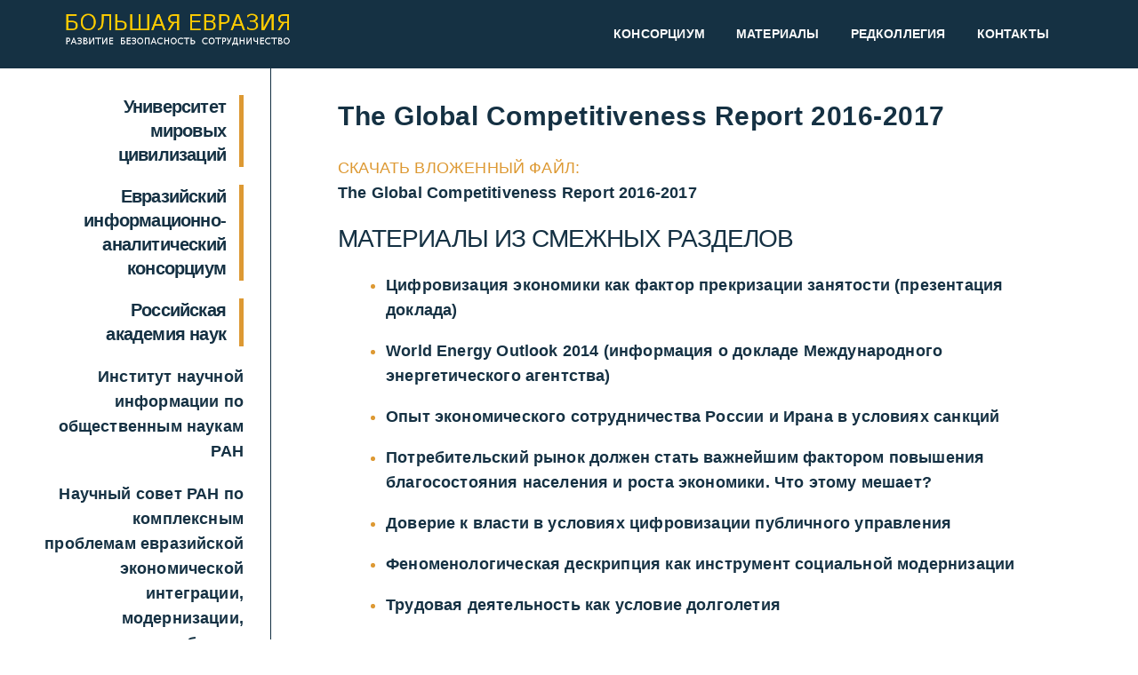

--- FILE ---
content_type: text/html; charset=UTF-8
request_url: http://ukros.ru/archives/11648
body_size: 9201
content:
 <!DOCTYPE html>
<html lang="ru-RU">
<head>
<meta charset="UTF-8">
<meta name="viewport" content="width=device-width, initial-scale=1">
<link rel="profile" href="http://gmpg.org/xfn/11">
<title>The Global Competitiveness Report 2016-2017 &#8211; БОЛЬШАЯ ЕВРАЗИЯ</title>
<meta name='robots' content='max-image-preview:large' />
	<style>img:is([sizes="auto" i], [sizes^="auto," i]) { contain-intrinsic-size: 3000px 1500px }</style>
	<link rel='dns-prefetch' href='//fonts.googleapis.com' />
<link rel="alternate" type="application/rss+xml" title="БОЛЬШАЯ ЕВРАЗИЯ &raquo; Лента" href="http://ukros.ru/feed" />
<link rel="alternate" type="application/rss+xml" title="БОЛЬШАЯ ЕВРАЗИЯ &raquo; Лента комментариев" href="http://ukros.ru/comments/feed" />
<script type="text/javascript">
/* <![CDATA[ */
window._wpemojiSettings = {"baseUrl":"https:\/\/s.w.org\/images\/core\/emoji\/15.0.3\/72x72\/","ext":".png","svgUrl":"https:\/\/s.w.org\/images\/core\/emoji\/15.0.3\/svg\/","svgExt":".svg","source":{"concatemoji":"http:\/\/ukros.ru\/wp-includes\/js\/wp-emoji-release.min.js?ver=6.7.4"}};
/*! This file is auto-generated */
!function(i,n){var o,s,e;function c(e){try{var t={supportTests:e,timestamp:(new Date).valueOf()};sessionStorage.setItem(o,JSON.stringify(t))}catch(e){}}function p(e,t,n){e.clearRect(0,0,e.canvas.width,e.canvas.height),e.fillText(t,0,0);var t=new Uint32Array(e.getImageData(0,0,e.canvas.width,e.canvas.height).data),r=(e.clearRect(0,0,e.canvas.width,e.canvas.height),e.fillText(n,0,0),new Uint32Array(e.getImageData(0,0,e.canvas.width,e.canvas.height).data));return t.every(function(e,t){return e===r[t]})}function u(e,t,n){switch(t){case"flag":return n(e,"\ud83c\udff3\ufe0f\u200d\u26a7\ufe0f","\ud83c\udff3\ufe0f\u200b\u26a7\ufe0f")?!1:!n(e,"\ud83c\uddfa\ud83c\uddf3","\ud83c\uddfa\u200b\ud83c\uddf3")&&!n(e,"\ud83c\udff4\udb40\udc67\udb40\udc62\udb40\udc65\udb40\udc6e\udb40\udc67\udb40\udc7f","\ud83c\udff4\u200b\udb40\udc67\u200b\udb40\udc62\u200b\udb40\udc65\u200b\udb40\udc6e\u200b\udb40\udc67\u200b\udb40\udc7f");case"emoji":return!n(e,"\ud83d\udc26\u200d\u2b1b","\ud83d\udc26\u200b\u2b1b")}return!1}function f(e,t,n){var r="undefined"!=typeof WorkerGlobalScope&&self instanceof WorkerGlobalScope?new OffscreenCanvas(300,150):i.createElement("canvas"),a=r.getContext("2d",{willReadFrequently:!0}),o=(a.textBaseline="top",a.font="600 32px Arial",{});return e.forEach(function(e){o[e]=t(a,e,n)}),o}function t(e){var t=i.createElement("script");t.src=e,t.defer=!0,i.head.appendChild(t)}"undefined"!=typeof Promise&&(o="wpEmojiSettingsSupports",s=["flag","emoji"],n.supports={everything:!0,everythingExceptFlag:!0},e=new Promise(function(e){i.addEventListener("DOMContentLoaded",e,{once:!0})}),new Promise(function(t){var n=function(){try{var e=JSON.parse(sessionStorage.getItem(o));if("object"==typeof e&&"number"==typeof e.timestamp&&(new Date).valueOf()<e.timestamp+604800&&"object"==typeof e.supportTests)return e.supportTests}catch(e){}return null}();if(!n){if("undefined"!=typeof Worker&&"undefined"!=typeof OffscreenCanvas&&"undefined"!=typeof URL&&URL.createObjectURL&&"undefined"!=typeof Blob)try{var e="postMessage("+f.toString()+"("+[JSON.stringify(s),u.toString(),p.toString()].join(",")+"));",r=new Blob([e],{type:"text/javascript"}),a=new Worker(URL.createObjectURL(r),{name:"wpTestEmojiSupports"});return void(a.onmessage=function(e){c(n=e.data),a.terminate(),t(n)})}catch(e){}c(n=f(s,u,p))}t(n)}).then(function(e){for(var t in e)n.supports[t]=e[t],n.supports.everything=n.supports.everything&&n.supports[t],"flag"!==t&&(n.supports.everythingExceptFlag=n.supports.everythingExceptFlag&&n.supports[t]);n.supports.everythingExceptFlag=n.supports.everythingExceptFlag&&!n.supports.flag,n.DOMReady=!1,n.readyCallback=function(){n.DOMReady=!0}}).then(function(){return e}).then(function(){var e;n.supports.everything||(n.readyCallback(),(e=n.source||{}).concatemoji?t(e.concatemoji):e.wpemoji&&e.twemoji&&(t(e.twemoji),t(e.wpemoji)))}))}((window,document),window._wpemojiSettings);
/* ]]> */
</script>
<style id='wp-emoji-styles-inline-css' type='text/css'>

	img.wp-smiley, img.emoji {
		display: inline !important;
		border: none !important;
		box-shadow: none !important;
		height: 1em !important;
		width: 1em !important;
		margin: 0 0.07em !important;
		vertical-align: -0.1em !important;
		background: none !important;
		padding: 0 !important;
	}
</style>
<link rel='stylesheet' id='wp-block-library-css' href='http://ukros.ru/wp-includes/css/dist/block-library/style.min.css?ver=6.7.4' type='text/css' media='all' />
<style id='classic-theme-styles-inline-css' type='text/css'>
/*! This file is auto-generated */
.wp-block-button__link{color:#fff;background-color:#32373c;border-radius:9999px;box-shadow:none;text-decoration:none;padding:calc(.667em + 2px) calc(1.333em + 2px);font-size:1.125em}.wp-block-file__button{background:#32373c;color:#fff;text-decoration:none}
</style>
<style id='global-styles-inline-css' type='text/css'>
:root{--wp--preset--aspect-ratio--square: 1;--wp--preset--aspect-ratio--4-3: 4/3;--wp--preset--aspect-ratio--3-4: 3/4;--wp--preset--aspect-ratio--3-2: 3/2;--wp--preset--aspect-ratio--2-3: 2/3;--wp--preset--aspect-ratio--16-9: 16/9;--wp--preset--aspect-ratio--9-16: 9/16;--wp--preset--color--black: #000000;--wp--preset--color--cyan-bluish-gray: #abb8c3;--wp--preset--color--white: #ffffff;--wp--preset--color--pale-pink: #f78da7;--wp--preset--color--vivid-red: #cf2e2e;--wp--preset--color--luminous-vivid-orange: #ff6900;--wp--preset--color--luminous-vivid-amber: #fcb900;--wp--preset--color--light-green-cyan: #7bdcb5;--wp--preset--color--vivid-green-cyan: #00d084;--wp--preset--color--pale-cyan-blue: #8ed1fc;--wp--preset--color--vivid-cyan-blue: #0693e3;--wp--preset--color--vivid-purple: #9b51e0;--wp--preset--gradient--vivid-cyan-blue-to-vivid-purple: linear-gradient(135deg,rgba(6,147,227,1) 0%,rgb(155,81,224) 100%);--wp--preset--gradient--light-green-cyan-to-vivid-green-cyan: linear-gradient(135deg,rgb(122,220,180) 0%,rgb(0,208,130) 100%);--wp--preset--gradient--luminous-vivid-amber-to-luminous-vivid-orange: linear-gradient(135deg,rgba(252,185,0,1) 0%,rgba(255,105,0,1) 100%);--wp--preset--gradient--luminous-vivid-orange-to-vivid-red: linear-gradient(135deg,rgba(255,105,0,1) 0%,rgb(207,46,46) 100%);--wp--preset--gradient--very-light-gray-to-cyan-bluish-gray: linear-gradient(135deg,rgb(238,238,238) 0%,rgb(169,184,195) 100%);--wp--preset--gradient--cool-to-warm-spectrum: linear-gradient(135deg,rgb(74,234,220) 0%,rgb(151,120,209) 20%,rgb(207,42,186) 40%,rgb(238,44,130) 60%,rgb(251,105,98) 80%,rgb(254,248,76) 100%);--wp--preset--gradient--blush-light-purple: linear-gradient(135deg,rgb(255,206,236) 0%,rgb(152,150,240) 100%);--wp--preset--gradient--blush-bordeaux: linear-gradient(135deg,rgb(254,205,165) 0%,rgb(254,45,45) 50%,rgb(107,0,62) 100%);--wp--preset--gradient--luminous-dusk: linear-gradient(135deg,rgb(255,203,112) 0%,rgb(199,81,192) 50%,rgb(65,88,208) 100%);--wp--preset--gradient--pale-ocean: linear-gradient(135deg,rgb(255,245,203) 0%,rgb(182,227,212) 50%,rgb(51,167,181) 100%);--wp--preset--gradient--electric-grass: linear-gradient(135deg,rgb(202,248,128) 0%,rgb(113,206,126) 100%);--wp--preset--gradient--midnight: linear-gradient(135deg,rgb(2,3,129) 0%,rgb(40,116,252) 100%);--wp--preset--font-size--small: 13px;--wp--preset--font-size--medium: 20px;--wp--preset--font-size--large: 36px;--wp--preset--font-size--x-large: 42px;--wp--preset--spacing--20: 0.44rem;--wp--preset--spacing--30: 0.67rem;--wp--preset--spacing--40: 1rem;--wp--preset--spacing--50: 1.5rem;--wp--preset--spacing--60: 2.25rem;--wp--preset--spacing--70: 3.38rem;--wp--preset--spacing--80: 5.06rem;--wp--preset--shadow--natural: 6px 6px 9px rgba(0, 0, 0, 0.2);--wp--preset--shadow--deep: 12px 12px 50px rgba(0, 0, 0, 0.4);--wp--preset--shadow--sharp: 6px 6px 0px rgba(0, 0, 0, 0.2);--wp--preset--shadow--outlined: 6px 6px 0px -3px rgba(255, 255, 255, 1), 6px 6px rgba(0, 0, 0, 1);--wp--preset--shadow--crisp: 6px 6px 0px rgba(0, 0, 0, 1);}:where(.is-layout-flex){gap: 0.5em;}:where(.is-layout-grid){gap: 0.5em;}body .is-layout-flex{display: flex;}.is-layout-flex{flex-wrap: wrap;align-items: center;}.is-layout-flex > :is(*, div){margin: 0;}body .is-layout-grid{display: grid;}.is-layout-grid > :is(*, div){margin: 0;}:where(.wp-block-columns.is-layout-flex){gap: 2em;}:where(.wp-block-columns.is-layout-grid){gap: 2em;}:where(.wp-block-post-template.is-layout-flex){gap: 1.25em;}:where(.wp-block-post-template.is-layout-grid){gap: 1.25em;}.has-black-color{color: var(--wp--preset--color--black) !important;}.has-cyan-bluish-gray-color{color: var(--wp--preset--color--cyan-bluish-gray) !important;}.has-white-color{color: var(--wp--preset--color--white) !important;}.has-pale-pink-color{color: var(--wp--preset--color--pale-pink) !important;}.has-vivid-red-color{color: var(--wp--preset--color--vivid-red) !important;}.has-luminous-vivid-orange-color{color: var(--wp--preset--color--luminous-vivid-orange) !important;}.has-luminous-vivid-amber-color{color: var(--wp--preset--color--luminous-vivid-amber) !important;}.has-light-green-cyan-color{color: var(--wp--preset--color--light-green-cyan) !important;}.has-vivid-green-cyan-color{color: var(--wp--preset--color--vivid-green-cyan) !important;}.has-pale-cyan-blue-color{color: var(--wp--preset--color--pale-cyan-blue) !important;}.has-vivid-cyan-blue-color{color: var(--wp--preset--color--vivid-cyan-blue) !important;}.has-vivid-purple-color{color: var(--wp--preset--color--vivid-purple) !important;}.has-black-background-color{background-color: var(--wp--preset--color--black) !important;}.has-cyan-bluish-gray-background-color{background-color: var(--wp--preset--color--cyan-bluish-gray) !important;}.has-white-background-color{background-color: var(--wp--preset--color--white) !important;}.has-pale-pink-background-color{background-color: var(--wp--preset--color--pale-pink) !important;}.has-vivid-red-background-color{background-color: var(--wp--preset--color--vivid-red) !important;}.has-luminous-vivid-orange-background-color{background-color: var(--wp--preset--color--luminous-vivid-orange) !important;}.has-luminous-vivid-amber-background-color{background-color: var(--wp--preset--color--luminous-vivid-amber) !important;}.has-light-green-cyan-background-color{background-color: var(--wp--preset--color--light-green-cyan) !important;}.has-vivid-green-cyan-background-color{background-color: var(--wp--preset--color--vivid-green-cyan) !important;}.has-pale-cyan-blue-background-color{background-color: var(--wp--preset--color--pale-cyan-blue) !important;}.has-vivid-cyan-blue-background-color{background-color: var(--wp--preset--color--vivid-cyan-blue) !important;}.has-vivid-purple-background-color{background-color: var(--wp--preset--color--vivid-purple) !important;}.has-black-border-color{border-color: var(--wp--preset--color--black) !important;}.has-cyan-bluish-gray-border-color{border-color: var(--wp--preset--color--cyan-bluish-gray) !important;}.has-white-border-color{border-color: var(--wp--preset--color--white) !important;}.has-pale-pink-border-color{border-color: var(--wp--preset--color--pale-pink) !important;}.has-vivid-red-border-color{border-color: var(--wp--preset--color--vivid-red) !important;}.has-luminous-vivid-orange-border-color{border-color: var(--wp--preset--color--luminous-vivid-orange) !important;}.has-luminous-vivid-amber-border-color{border-color: var(--wp--preset--color--luminous-vivid-amber) !important;}.has-light-green-cyan-border-color{border-color: var(--wp--preset--color--light-green-cyan) !important;}.has-vivid-green-cyan-border-color{border-color: var(--wp--preset--color--vivid-green-cyan) !important;}.has-pale-cyan-blue-border-color{border-color: var(--wp--preset--color--pale-cyan-blue) !important;}.has-vivid-cyan-blue-border-color{border-color: var(--wp--preset--color--vivid-cyan-blue) !important;}.has-vivid-purple-border-color{border-color: var(--wp--preset--color--vivid-purple) !important;}.has-vivid-cyan-blue-to-vivid-purple-gradient-background{background: var(--wp--preset--gradient--vivid-cyan-blue-to-vivid-purple) !important;}.has-light-green-cyan-to-vivid-green-cyan-gradient-background{background: var(--wp--preset--gradient--light-green-cyan-to-vivid-green-cyan) !important;}.has-luminous-vivid-amber-to-luminous-vivid-orange-gradient-background{background: var(--wp--preset--gradient--luminous-vivid-amber-to-luminous-vivid-orange) !important;}.has-luminous-vivid-orange-to-vivid-red-gradient-background{background: var(--wp--preset--gradient--luminous-vivid-orange-to-vivid-red) !important;}.has-very-light-gray-to-cyan-bluish-gray-gradient-background{background: var(--wp--preset--gradient--very-light-gray-to-cyan-bluish-gray) !important;}.has-cool-to-warm-spectrum-gradient-background{background: var(--wp--preset--gradient--cool-to-warm-spectrum) !important;}.has-blush-light-purple-gradient-background{background: var(--wp--preset--gradient--blush-light-purple) !important;}.has-blush-bordeaux-gradient-background{background: var(--wp--preset--gradient--blush-bordeaux) !important;}.has-luminous-dusk-gradient-background{background: var(--wp--preset--gradient--luminous-dusk) !important;}.has-pale-ocean-gradient-background{background: var(--wp--preset--gradient--pale-ocean) !important;}.has-electric-grass-gradient-background{background: var(--wp--preset--gradient--electric-grass) !important;}.has-midnight-gradient-background{background: var(--wp--preset--gradient--midnight) !important;}.has-small-font-size{font-size: var(--wp--preset--font-size--small) !important;}.has-medium-font-size{font-size: var(--wp--preset--font-size--medium) !important;}.has-large-font-size{font-size: var(--wp--preset--font-size--large) !important;}.has-x-large-font-size{font-size: var(--wp--preset--font-size--x-large) !important;}
:where(.wp-block-post-template.is-layout-flex){gap: 1.25em;}:where(.wp-block-post-template.is-layout-grid){gap: 1.25em;}
:where(.wp-block-columns.is-layout-flex){gap: 2em;}:where(.wp-block-columns.is-layout-grid){gap: 2em;}
:root :where(.wp-block-pullquote){font-size: 1.5em;line-height: 1.6;}
</style>
<link rel='stylesheet' id='cptch_stylesheet-css' href='http://ukros.ru/wp-content/plugins/captcha/css/front_end_style.css?ver=4.4.5' type='text/css' media='all' />
<link rel='stylesheet' id='dashicons-css' href='http://ukros.ru/wp-includes/css/dashicons.min.css?ver=6.7.4' type='text/css' media='all' />
<link rel='stylesheet' id='cptch_desktop_style-css' href='http://ukros.ru/wp-content/plugins/captcha/css/desktop_style.css?ver=4.4.5' type='text/css' media='all' />
<link rel='stylesheet' id='copywriter-google-fonts-dosis-css' href='//fonts.googleapis.com/css?family=Dosis%3A200%2C300%2C400%2C500%2C600%2C700%2C800&#038;ver=1.0.0' type='text/css' media='all' />
<link rel='stylesheet' id='font-awesome-css' href='http://ukros.ru/wp-content/themes/greater-eurasia/css/font-awesome.css?ver=4.7.0' type='text/css' media='all' />
<link rel='stylesheet' id='bootstrap-css' href='http://ukros.ru/wp-content/themes/greater-eurasia/css/bootstrap.css?ver=3.3.7' type='text/css' media='all' />
<link rel='stylesheet' id='copywriter-custom-style-css' href='http://ukros.ru/wp-content/themes/greater-eurasia/css/default.css?ver=6.7.4' type='text/css' media='all' />
<link rel='stylesheet' id='copywriter-style-css' href='http://ukros.ru/wp-content/themes/greater-eurasia/style.css?ver=6.7.4' type='text/css' media='all' />
<style id='copywriter-style-inline-css' type='text/css'>
body,.post .post-preview p, .single-blog-sidebar ul li a:hover, .meta a:hover,.read-more a:hover,.comment-form .logged-in-as a:hover, .comment-metadata a:hover, .comment-area .reply a:hover{ color: #dd9933; }
    h1, h2, h3, h4, h5, h6,.post .post-preview h2 a, .single-blog-sidebar aside h4,.single-blog-sidebar .icon-bar{ color: #153143; }
    .button, button, input[type='button'], input[type='reset'], input[type='submit'],.main .page-numbers.current, .main a.page-numbers:hover,.tagcloud a, .scroll-header{ background-color: #153143;border: 1px solid #153143; }
    .button:focus, .button:hover, button:focus, button:hover, input[type='button']:focus, input[type='button']:hover, input[type='reset']:focus, input[type='reset']:hover, input[type='submit']:focus, input[type='submit']:hover,.main .page-numbers,.main a.page-numbers,.tagcloud a:hover,.single-blog-sidebar{ border-color: #153143; color: #153143; }
    .footer-area, .cwmenu-list li a:before{ background-color: #dd9933; }
    .single-blog-sidebar  ul li a, .read-more a, .meta a,.comment-form .logged-in-as a,.link-spacer:before, .comment-metadata a, .comment-area .reply a,.comment-author b{ color: #153143;}
    .nav>li>a:focus, .nav>li>a:hover, .hvr-underline-from-left:before,.cwmenu-list ul li a:link{background-color: #153143;}
    .sub-nav, .sub-nav a.active, .comment-area .reply a{color: #153143; border-color: #153143;}
    .single-blog-sidebar aside h4{ border-color: #dd9933;}
    .cwmenu-list ul.sub-menu li a:link{background-color: #153143;border-color: #153143;}
</style>
<script type="text/javascript" src="http://ukros.ru/wp-includes/js/jquery/jquery.min.js?ver=3.7.1" id="jquery-core-js"></script>
<script type="text/javascript" src="http://ukros.ru/wp-includes/js/jquery/jquery-migrate.min.js?ver=3.4.1" id="jquery-migrate-js"></script>
<link rel="https://api.w.org/" href="http://ukros.ru/wp-json/" /><link rel="alternate" title="JSON" type="application/json" href="http://ukros.ru/wp-json/wp/v2/posts/11648" /><link rel="EditURI" type="application/rsd+xml" title="RSD" href="http://ukros.ru/xmlrpc.php?rsd" />
<meta name="generator" content="WordPress 6.7.4" />
<link rel="canonical" href="http://ukros.ru/archives/11648" />
<link rel='shortlink' href='http://ukros.ru/?p=11648' />
<link rel="alternate" title="oEmbed (JSON)" type="application/json+oembed" href="http://ukros.ru/wp-json/oembed/1.0/embed?url=http%3A%2F%2Fukros.ru%2Farchives%2F11648" />
<link rel="alternate" title="oEmbed (XML)" type="text/xml+oembed" href="http://ukros.ru/wp-json/oembed/1.0/embed?url=http%3A%2F%2Fukros.ru%2Farchives%2F11648&#038;format=xml" />
<script type="text/javascript">
	window._wp_rp_static_base_url = 'https://wprp.zemanta.com/static/';
	window._wp_rp_wp_ajax_url = "http://ukros.ru/wp-admin/admin-ajax.php";
	window._wp_rp_plugin_version = '3.6.4';
	window._wp_rp_post_id = '11648';
	window._wp_rp_num_rel_posts = '12';
	window._wp_rp_thumbnails = false;
	window._wp_rp_post_title = 'The+Global+Competitiveness+Report+2016-2017';
	window._wp_rp_post_tags = [];
	window._wp_rp_promoted_content = false;
</script>
<!-- Analytics by WP-Statistics v13.1.7 - https://wp-statistics.com/ -->
<script>var WP_Statistics_http = new XMLHttpRequest();WP_Statistics_http.open('GET', 'http://ukros.ru/wp-json/wp-statistics/v2/hit?_=1768855070&_wpnonce=2e8a947e68&wp_statistics_hit_rest=yes&browser=Неизвестно&platform=Неизвестно&version=Неизвестно&referred=http%3A%2F%2Fukros.ru&ip=3.138.246.37&exclusion_match=yes&exclusion_reason=CrawlerDetect&ua=Mozilla%2F5.0+%28Macintosh%3B+Intel+Mac+OS+X+10_15_7%29+AppleWebKit%2F537.36+%28KHTML%2C+like+Gecko%29+Chrome%2F131.0.0.0+Safari%2F537.36%3B+ClaudeBot%2F1.0%3B+%2Bclaudebot%40anthropic.com%29&track_all=1&timestamp=1768855070&current_page_type=post&current_page_id=11648&search_query&page_uri=/archives/11648&user_id=0', true);WP_Statistics_http.setRequestHeader("Content-Type", "application/json;charset=UTF-8");WP_Statistics_http.send(null);</script>
</head>
<body class="post-template-default single single-post postid-11648 single-format-standard wp-custom-logo">
    
<header>
    <div class="scroll-header">  
        <div class="copywriter-container container"> 
            <div class="col-md-3 logo col-sm-12">
                <a href="http://ukros.ru/" class="custom-logo-link" rel="home"><img width="468" height="98" src="http://ukros.ru/wp-content/uploads/2018/01/cropped-Без-имени-1.png" class="custom-logo" alt="БОЛЬШАЯ ЕВРАЗИЯ" decoding="async" srcset="http://ukros.ru/wp-content/uploads/2018/01/cropped-Без-имени-1.png 468w, http://ukros.ru/wp-content/uploads/2018/01/cropped-Без-имени-1-300x63.png 300w" sizes="(max-width: 468px) 100vw, 468px" /></a>            </div>
            <div class="col-md-9 center-content  ">
                <div class="menu-bar"> 
                    <div class="navbar-header res-nav-header toggle-respon">
                        <button type="button" class="navbar-toggle menu_toggle" data-toggle="collapse" data-target="#example-navbar-collapse">
                            <span class="sr-only"></span>
                            <span class="icon-bar"></span>
                            <span class="icon-bar"></span>
                            <span class="icon-bar"></span>
                        </button>
                    </div>
                    <div class="collapse navbar-collapse no-padding main-menu" id="example-navbar-collapse">
                    <ul id="menu-%d0%bd%d0%b0%d0%b2%d0%b8%d0%b3%d0%b0%d1%86%d0%b8%d1%8f" class="nav navbar-nav menu cwmenu-list"><li id="menu-item-436" class="menu-item menu-item-type-post_type menu-item-object-page menu-item-436"><a href="http://ukros.ru/consortium">Консорциум</a></li>
<li id="menu-item-438" class="menu-item menu-item-type-custom menu-item-object-custom menu-item-438"><a href="http://ukros.ru/archives/category/%D0%BC%D0%B0%D1%82%D0%B5%D1%80%D0%B8%D0%B0%D0%BB%D1%8B">Материалы</a></li>
<li id="menu-item-15504" class="menu-item menu-item-type-post_type menu-item-object-page menu-item-15504"><a href="http://ukros.ru/editorialboard">Редколлегия</a></li>
<li id="menu-item-15526" class="menu-item menu-item-type-post_type menu-item-object-page menu-item-15526"><a href="http://ukros.ru/%d0%ba%d0%be%d0%bd%d1%82%d0%b0%d0%ba%d1%82%d1%8b">Контакты</a></li>
</ul>        
                    </div>        
                </div>
            </div>
        </div>
    </div>
</header>
<main class="main">    
        <div class="col-md-3 col-sm-4 col-xs-12">
    <section class="single-left single-blog-sidebar">
       <aside class="side-area-post">			<div class="textwidget"><h4>Университет мировых цивилизаций</h4>
<h4><a href="http://ukros.ru/councill">Евразийский информационно-аналитический консорциум</a></h4>
<h4><a href="http://www.ras.ru/">Российская академия наук</a></h4>
<p><a href="http://www.inion.ru" target="_blank" rel="noopener">Институт научной информации по общественным наукам РАН</a></p>
<p><a href="http://nsovet.org" target="_blank" rel="noopener">Научный совет РАН по комплексным проблемам евразийской экономической интеграции, модернизации, конкурентоспособности и устойчивому развитию</a></p>
<p><strong>Фонд «Достояние России»</strong></p>
<p>&nbsp;</p>
</div>
		</aside><aside class="side-area-post"><div class="row">
	<div class="col-sm-12">
		<form action="http://ukros.ru/" class="search-form" method="get" role="search">
			<label>
				<span class="screen-reader-text">Search for:</span>
				<input type="search" name="s" value="" placeholder="Поиск материалов" class="search-field form-control">
			</label>
		</form>	
	</div>
</div>		</aside><aside class="side-area-post"><div class="side-area-heading"><h4><b>ТЕМАТИЧЕСКИЕ РАЗДЕЛЫ</b></h4></div><div class="menu-%d1%82%d0%b5%d0%bc%d0%b0%d1%82%d0%b8%d1%87%d0%b5%d1%81%d0%ba%d0%b8%d0%b5-%d1%80%d0%b0%d0%b7%d0%b4%d0%b5%d0%bb%d1%8b-container"><ul id="menu-%d1%82%d0%b5%d0%bc%d0%b0%d1%82%d0%b8%d1%87%d0%b5%d1%81%d0%ba%d0%b8%d0%b5-%d1%80%d0%b0%d0%b7%d0%b4%d0%b5%d0%bb%d1%8b" class="menu"><li id="menu-item-429" class="menu-item menu-item-type-taxonomy menu-item-object-category current-post-ancestor current-menu-parent current-post-parent menu-item-429"><a href="http://ukros.ru/archives/category/%d0%bc%d0%b0%d1%82%d0%b5%d1%80%d0%b8%d0%b0%d0%bb%d1%8b/%d0%bd%d0%b0%d1%86%d0%b8%d0%be%d0%bd%d0%b0%d0%bb%d1%8c%d0%bd%d1%8b%d0%b5-%d0%b8%d0%bd%d1%82%d0%b5%d1%80%d0%b5%d1%81%d1%8b">Национальные и региональные интересы</a></li>
<li id="menu-item-433" class="menu-item menu-item-type-taxonomy menu-item-object-category current-post-ancestor current-menu-parent current-post-parent menu-item-433"><a href="http://ukros.ru/archives/category/%d0%bc%d0%b0%d1%82%d0%b5%d1%80%d0%b8%d0%b0%d0%bb%d1%8b/%d1%81%d1%82%d1%80%d0%b0%d1%82%d0%b5%d0%b3%d0%b8%d0%b8-%d1%81%d0%be%d1%86%d0%b8%d0%b0%d0%bb%d1%8c%d0%bd%d0%be-%d1%8d%d0%ba%d0%be%d0%bd%d0%be%d0%bc%d0%b8%d1%87%d0%b5%d1%81%d0%ba%d0%be%d0%b3%d0%be">Стратегии социально-экономического развития</a></li>
<li id="menu-item-431" class="menu-item menu-item-type-taxonomy menu-item-object-category current-post-ancestor current-menu-parent current-post-parent menu-item-431"><a href="http://ukros.ru/archives/category/%d0%bc%d0%b0%d1%82%d0%b5%d1%80%d0%b8%d0%b0%d0%bb%d1%8b/%d0%bf%d1%80%d0%b8%d0%be%d1%80%d0%b8%d1%82%d0%b5%d1%82%d0%bd%d1%8b%d0%b5-%d0%bd%d0%b0%d1%86%d0%b8%d0%be%d0%bd%d0%b0%d0%bb%d1%8c%d0%bd%d1%8b%d0%b5-%d0%bf%d1%80%d0%be%d0%b5%d0%ba%d1%82%d1%8b-%d0%b8">Приоритетные национальные проекты и программы</a></li>
<li id="menu-item-426" class="menu-item menu-item-type-taxonomy menu-item-object-category current-post-ancestor current-menu-parent current-post-parent menu-item-426"><a href="http://ukros.ru/archives/category/%d0%bc%d0%b0%d1%82%d0%b5%d1%80%d0%b8%d0%b0%d0%bb%d1%8b/%d0%b8%d0%bd%d0%bd%d0%be%d0%b2%d0%b0%d1%86%d0%b8%d0%be%d0%bd%d0%bd%d0%be%d0%b5-%d0%b8-%d1%82%d0%b5%d1%85%d0%bd%d0%be%d0%bb%d0%be%d0%b3%d0%b8%d1%87%d0%b5%d1%81%d0%ba%d0%be%d0%b5-%d1%80%d0%b0%d0%b7">Инновационное и технологическое развитие</a></li>
<li id="menu-item-427" class="menu-item menu-item-type-taxonomy menu-item-object-category current-post-ancestor current-menu-parent current-post-parent menu-item-427"><a href="http://ukros.ru/archives/category/%d0%bc%d0%b0%d1%82%d0%b5%d1%80%d0%b8%d0%b0%d0%bb%d1%8b/%d0%ba%d0%b0%d1%87%d0%b5%d1%81%d1%82%d0%b2%d0%be-%d0%b2%d0%bb%d0%b0%d1%81%d1%82%d0%b8-%d0%b8-%d1%83%d0%bf%d1%80%d0%b0%d0%b2%d0%bb%d0%b5%d0%bd%d0%b8%d1%8f">Качество власти и управления</a></li>
<li id="menu-item-428" class="menu-item menu-item-type-taxonomy menu-item-object-category menu-item-428"><a href="http://ukros.ru/archives/category/%d0%bc%d0%b0%d1%82%d0%b5%d1%80%d0%b8%d0%b0%d0%bb%d1%8b/%d0%bd%d0%b0%d1%86%d0%b8%d0%be%d0%bd%d0%b0%d0%bb%d1%8c%d0%bd%d0%b0%d1%8f-%d0%b8%d0%b4%d0%b5%d0%bd%d1%82%d0%b8%d1%87%d0%bd%d0%be%d1%81%d1%82%d1%8c-%d0%b8-%d0%bc%d0%b5%d0%b6%d0%bd%d0%b0%d1%86%d0%b8">Национальная идентичность и межнациональные отношения</a></li>
<li id="menu-item-425" class="menu-item menu-item-type-taxonomy menu-item-object-category menu-item-425"><a href="http://ukros.ru/archives/category/%d0%bc%d0%b0%d1%82%d0%b5%d1%80%d0%b8%d0%b0%d0%bb%d1%8b/%d0%b4%d0%b5%d0%bc%d0%be%d0%b3%d1%80%d0%b0%d1%84%d0%b8%d1%87%d0%b5%d1%81%d0%ba%d0%b8%d0%b5-%d0%bf%d1%80%d0%be%d1%86%d0%b5%d1%81%d1%81%d1%8b-%d0%b8-%d1%80%d1%8b%d0%bd%d0%be%d0%ba-%d1%82%d1%80%d1%83">Демографические процессы и рынок труда</a></li>
<li id="menu-item-432" class="menu-item menu-item-type-taxonomy menu-item-object-category menu-item-432"><a href="http://ukros.ru/archives/category/%d0%bc%d0%b0%d1%82%d0%b5%d1%80%d0%b8%d0%b0%d0%bb%d1%8b/%d1%80%d0%b5%d0%b3%d0%b8%d0%be%d0%bd%d1%8b-%d0%b8-%d0%b3%d0%be%d1%80%d0%be%d0%b4%d0%b0">Регионы и города</a></li>
<li id="menu-item-430" class="menu-item menu-item-type-taxonomy menu-item-object-category current-post-ancestor current-menu-parent current-post-parent menu-item-430"><a href="http://ukros.ru/archives/category/%d0%bc%d0%b0%d1%82%d0%b5%d1%80%d0%b8%d0%b0%d0%bb%d1%8b/%d0%bf%d0%b5%d1%80%d1%81%d0%bf%d0%b5%d0%ba%d1%82%d0%b8%d0%b2%d1%8b-%d1%81%d0%be%d1%82%d1%80%d1%83%d0%b4%d0%bd%d0%b8%d1%87%d0%b5%d1%81%d1%82%d0%b2%d0%b0">Перспективы сотрудничества</a></li>
</ul></div></aside><aside class="side-area-post">			<div class="textwidget"><h4><a href="http://ukros.ru/archives/category/%D0%BA%D0%BE%D0%BD%D1%84%D0%B5%D1%80%D0%B5%D0%BD%D1%86%D0%B8%D0%B8">КОНФЕРЕНЦИИ</a></h4>
<h4><a href="http://ukros.ru/archives/category/%D1%81%D0%B5%D0%BC%D0%B8%D0%BD%D0%B0%D1%80%D1%8B">СЕМИНАРЫ</a></h4>
<h4><a href="http://ukros.ru/archives/category/%D0%BD%D0%BE%D0%B2%D0%BE%D1%81%D1%82%D0%B8">ОБЪЯВЛЕНИЯ</a></h4>
</div>
		</aside>    </section>
    </div>
    <div class="col-md-9 col-sm-8 col-xs-12">     
    <div class="main-content">
    <div class="animated fadeIn">
            <article class="single-post">
            <div class="post-preview col-xs-12  no-post-single">
                             <h2 class="post-title">The Global Competitiveness Report 2016-2017</h2>
				СКАЧАТЬ ВЛОЖЕННЫЙ ФАЙЛ:
				<p><a href="http://ukros.ru/wp-content/uploads/2016/09/TheGlobalCompetitivenessReport2016-2017_FINAL-1.pdf">The Global Competitiveness Report 2016-2017</a></p>

<div class="wp_rp_wrap  wp_rp_momma" id="wp_rp_first"><div class="wp_rp_content"><h3 class="related_post_title">МАТЕРИАЛЫ ИЗ СМЕЖНЫХ РАЗДЕЛОВ</h3><ul class="related_post wp_rp"><li data-position="0" data-poid="in-31975" data-post-type="none" ><a href="http://ukros.ru/archives/31975" class="wp_rp_title">Цифровизация экономики как фактор прекризации занятости (презентация доклада)</a></li><li data-position="1" data-poid="in-6949" data-post-type="none" ><a href="http://ukros.ru/archives/6949" class="wp_rp_title">World Energy Outlook 2014 (информация о докладе Международного энергетического агентства)</a></li><li data-position="2" data-poid="in-37997" data-post-type="none" ><a href="http://ukros.ru/archives/37997" class="wp_rp_title">Опыт экономического сотрудничества России и Ирана в условиях санкций</a></li><li data-position="3" data-poid="in-16475" data-post-type="none" ><a href="http://ukros.ru/archives/16475" class="wp_rp_title">Потребительский рынок должен стать важнейшим фактором повышения благосостояния населения и роста экономики. Что этому мешает?</a></li><li data-position="4" data-poid="in-25539" data-post-type="none" ><a href="http://ukros.ru/archives/25539" class="wp_rp_title">Доверие к власти в условиях цифровизации публичного управления</a></li><li data-position="5" data-poid="in-9668" data-post-type="none" ><a href="http://ukros.ru/archives/9668" class="wp_rp_title">Феноменологическая дескрипция как инструмент социальной модернизации</a></li><li data-position="6" data-poid="in-14856" data-post-type="none" ><a href="http://ukros.ru/archives/14856" class="wp_rp_title">Трудовая деятельность как условие долголетия</a></li><li data-position="7" data-poid="in-22327" data-post-type="none" ><a href="http://ukros.ru/archives/22327" class="wp_rp_title">XX век как тема искусства: философско-культурологические размышления. Вступление вXX век: монография. – Усть-Каменогорск, 2019. – 210 с.</a></li><li data-position="8" data-poid="in-7672" data-post-type="none" ><a href="http://ukros.ru/archives/7672" class="wp_rp_title">Качество жизни и долголетие</a></li><li data-position="9" data-poid="in-14364" data-post-type="none" ><a href="http://ukros.ru/archives/14364" class="wp_rp_title">Проблема импортозамещения в закупочной деятельности</a></li><li data-position="10" data-poid="in-8490" data-post-type="none" ><a href="http://ukros.ru/archives/8490" class="wp_rp_title">Формирование механизма организационного управления ресурсами на уровне подсистем оказания специализированной медицинской помощи по группам социально значимых заболеваний</a></li><li data-position="11" data-poid="in-1449" data-post-type="none" ><a href="http://ukros.ru/archives/1449" class="wp_rp_title">Россия – Украина: кто мы, откуда мы, куда мы?</a></li></ul></div></div>
            </div>      
        </article>
    
	<nav class="navigation post-navigation" aria-label=" ">
		<h2 class="screen-reader-text"> </h2>
		<div class="nav-links"><div class="nav-previous"><a href="http://ukros.ru/archives/11645" rel="prev"><button>НАЗАД</button></a></div><div class="nav-next"><a href="http://ukros.ru/archives/11651" rel="next"><button>ВПЕРЕД</button></a></div></div>
	</nav>   
<!--Post-Table-->
        </div>
    </div>
</div>
<!--Contain-End-->
</div>
<footer class="footer">
    <div class="footer-area">
                <div class="social-links">
            <ul class="list-inline">
                
        	</ul>
        </div>
                <div class="copy-right-area">
            <h4>Большая Евразия: развитие, безопасность, сотрудничество | Евразийский информационно-аналитический консорциум, Институт научной информации по общественным наукам РАН</h4>
        </div>
    </div>
</footer>
</main>
<script type="text/javascript" src="http://ukros.ru/wp-content/themes/greater-eurasia/js/bootstrap.js?ver=3.3.7" id="bootstrap-js"></script>
<script type="text/javascript" src="http://ukros.ru/wp-content/themes/greater-eurasia/js/custom.js?ver=6.7.4" id="copywriter-custom-js"></script>
<script type="text/javascript" src="http://ukros.ru/wp-content/plugins/page-links-to/dist/new-tab.js?ver=3.3.6" id="page-links-to-js"></script>
 
</body>
</html>

--- FILE ---
content_type: text/css
request_url: http://ukros.ru/wp-content/themes/greater-eurasia/css/default.css?ver=6.7.4
body_size: 7158
content:
/* general css*/

*:before {
  box-sizing: inherit;
}

html {
  box-sizing: border-box;
  font-size: 62.5%;
}

body {
    color: #333333;
    font-size: 1.8em;
    font-weight: 400;
    letter-spacing: .01em;
    line-height: 1.6;
    margin: 0;
    padding: 0;
    font-family: 'Tahoma', sans-serif;
    transition:background-color .5s;
}

blockquote {
  border-left: 0.3rem solid #153143;
  margin-left: 0;
  margin-right: 0;
  padding: 1rem 1.5rem;
}

blockquote *:last-child {
  margin-bottom: 0;
}
a{
  color: #153143;
  text-decoration: none;
  font-weight: 600;  
  transition:0.3s all ease-in-out;
}

a:focus, a:hover {
   color:#C03221;
   text-decoration: none;
}
dd{
  margin: 0 1.5em 1.5em;
}

.button,
button,
dt{
  margin-bottom: 1.0rem;
}
fieldset,
input,
select,
textarea {
  margin-bottom: 1.5rem;
}

blockquote,
dl,
figure,
form,
p,
pre,
table
{
  margin-bottom: 2rem;
}
ul, ol{
  margin: 1em 1em 0 1em;
  padding-left: 1em;
}
li{
  margin: 0 1em 1em 1em;
}

table {
  border-spacing: 0;
  width: 100%;
}

td,
th {
  border-bottom: 0.1rem solid #cccccc;
  padding: 1.2rem 1.5rem;
  text-align:left;
}

td:first-child,
th:first-child {
  padding-left: 0;
}

td:last-child,
th:last-child {
  padding-right: 0;
}

b,
strong {
  font-weight: bold;
}

p {
  margin-top: 0;
}
address{
    margin-bottom: 20px;
    font-style: normal;
    line-height: 1.6;
}

h1,
h2,
h3,
h4,
h5,
h6 {
  font-weight: 300;
  letter-spacing: -.1rem;
  margin-bottom: 2.0rem;
  margin-top: 0;
}

h1 {
  font-size: 4.6rem;
  line-height: 1.2;
}

h2 {
  font-size: 3.6rem;
  line-height: 1.25;
}

h3 {
  font-size: 2.8rem;
  line-height: 1.3;
}

h4 {
  font-size: 2.2rem;
  letter-spacing: -.08rem;
  line-height: 1.35;
}

h5 {
  font-size: 1.8rem;
  letter-spacing: -.05rem;
  line-height: 1.5;
}

h6 {
  font-size: 1.6rem;
  letter-spacing: 0;
  line-height: 1.4;
}

img {
  max-width: 100%;
  height: auto;
}

.clearfix:after {
  clear: both;
  content: ' ';
  display: table;
}

.float-left {
  float: left;
}

.float-right {
  float: right;
}
code {
  background: #f4f5f6;
  border-radius: .4rem;
  font-size: 86%;
  margin: 0 .2rem;
  padding: .2rem .5rem;
}

pre > code {
  border-radius: 0;
  display: block;
  padding: 1rem 1.5rem;
  white-space: pre;
}

hr {
  border: 0;
  border-top: 0.1rem solid #333337;
  margin: 3.0rem 0;
}
.button,
button,
input[type='button'],
input[type='reset'],
input[type='submit'] {
    background-color:#153143;
    border: 0.1rem solid #153143;
    border-radius: .4rem;
    color: #fff;
    cursor: pointer;
    display: inline-block;
    font-size: 1.2rem;
    font-weight: 700;
    height: 4.3rem;
    letter-spacing: .1rem;
    line-height: 3.8rem;
    padding: 0 3.0rem;
    text-align: center;
    text-decoration: none;
    text-transform: uppercase;
    white-space: nowrap;
    transition:0.3s all ease-in-out;
    border-radius: 3px;
}

.button:focus, .button:hover,
button:focus,
button:hover,
input[type='button']:focus,
input[type='button']:hover,
input[type='reset']:focus,
input[type='reset']:hover,
input[type='submit']:focus,
input[type='submit']:hover {
  background-color: transparent;
  border-color: #153143;
  color:#153143;
  outline: 0;
}

.button[disabled],
button[disabled],
input[type='button'][disabled],
input[type='reset'][disabled],
input[type='submit'][disabled] {
  cursor: not-allowed;
  opacity: .5;
}

.button[disabled]:focus, .button[disabled]:hover,
button[disabled]:focus,
button[disabled]:hover,
input[type='button'][disabled]:focus,
input[type='button'][disabled]:hover,
input[type='reset'][disabled]:focus,
input[type='reset'][disabled]:hover,
input[type='submit'][disabled]:focus,
input[type='submit'][disabled]:hover {
  background-color:#153143;
  border-color: #153143;
  cursor: not-allowed;
}

.button.button-outline,
button.button-outline,
input[type='button'].button-outline,
input[type='reset'].button-outline,
input[type='submit'].button-outline {
  background-color: #153143;
  color: #E8E8E8;
  outline: 3px double #333333;
}

.button.button-outline:focus, .button.button-outline:hover,
button.button-outline:focus,
button.button-outline:hover,
input[type='button'].button-outline:focus,
input[type='button'].button-outline:hover,
input[type='reset'].button-outline:focus,
input[type='reset'].button-outline:hover,
input[type='submit'].button-outline:focus,
input[type='submit'].button-outline:hover {
  background-color: transparent;
  border-color: #333333;
  color: #153143;
}
.button.button-outline[disabled]:focus, .button.button-outline[disabled]:hover,
button.button-outline[disabled]:focus,
button.button-outline[disabled]:hover,
input[type='button'].button-outline[disabled]:focus,
input[type='button'].button-outline[disabled]:hover,
input[type='reset'].button-outline[disabled]:focus,
input[type='reset'].button-outline[disabled]:hover,
input[type='submit'].button-outline[disabled]:focus,
input[type='submit'].button-outline[disabled]:hover {
  border-color: #333333;
  color: #E8E8E8;
  cursor: not-allowed;
  opacity: .5;
}

.button.button-clear,
button.button-clear,
input[type='button'].button-clear,
input[type='reset'].button-clear,
input[type='submit'].button-clear {
  background-color:#153143;
  border-color: #153143;
  color:#E8E8E8;
}

.button.button-clear:focus, .button.button-clear:hover,
button.button-clear:focus,
button.button-clear:hover,
input[type='button'].button-clear:focus,
input[type='button'].button-clear:hover,
input[type='reset'].button-clear:focus,
input[type='reset'].button-clear:hover,
input[type='submit'].button-clear:focus,
input[type='submit'].button-clear:hover {
 background-color: transparent;
  border-color: #153143;
  color: #E8E8E8;
  outline: 0;
}

.button.button-clear[disabled]:focus, .button.button-clear[disabled]:hover,
button.button-clear[disabled]:focus,
button.button-clear[disabled]:hover,
input[type='button'].button-clear[disabled]:focus,
input[type='button'].button-clear[disabled]:hover,
input[type='reset'].button-clear[disabled]:focus,
input[type='reset'].button-clear[disabled]:hover,
input[type='submit'].button-clear[disabled]:focus,
input[type='submit'].button-clear[disabled]:hover {
  background-color: #153143;
  border-color: #153143;
  cursor: not-allowed;
  color: #E8E8E8;
}

input[type='email'],
input[type='number'],
input[type='password'],
input[type='search'],
input[type='tel'],
input[type='text'],
input[type='url'],
textarea,
select {
  -webkit-appearance: none;
     -moz-appearance: none;
          appearance: none;
  background-color: transparent;
  border: 0.1rem solid #828A95;
  border-radius: 3px;
  box-shadow: none;
  box-sizing: inherit;
  height: 3.6rem;
  padding: .2rem 1.0rem;
  width: 100%;
}

input[type='email']:focus,
input[type='number']:focus,
input[type='password']:focus,
input[type='search']:focus,
input[type='tel']:focus,
input[type='text']:focus,
input[type='url']:focus,
textarea:focus,
select:focus {
  border-color: #333333;
  outline: 0;
}

select {
  background: url('data:image/svg+xml;utf8,<svg xmlns="http://www.w3.org/2000/svg" height="14" viewBox="0 0 29 14" width="29"><path fill="#d1d1d1" d="M9.37727 3.625l5.08154 6.93523L19.54036 3.625"/></svg>') center right no-repeat;
  padding-right: 3.0rem;
}

select:focus {
  background-image: url('data:image/svg+xml;utf8,<svg xmlns="http://www.w3.org/2000/svg" height="14" viewBox="0 0 29 14" width="29"><path fill="#9b4dca" d="M9.37727 3.625l5.08154 6.93523L19.54036 3.625"/></svg>');
}

textarea {
    margin: 15px 0px;
    min-height: 10.5rem;
}

label,
legend {
  display: block;
  font-size: 1.6rem;
  margin-bottom: .5rem;
  color: #153143;
}

fieldset {
  border-width: 0;
  padding: 0;
}

input[type='checkbox'],
input[type='radio'] {
  display: inline;
}

.label-inline {
  display: inline-block;
  font-weight: normal;
  margin-left: .5rem;
}
.gallery-item{
    display: inline-block;
    text-align: left;
    vertical-align: top;
    margin: 0 0 1.5em;
    padding: 0 1em 0 0;
    width: 50%;
}
.gallery-columns-1 .gallery-item{
    max-width: 100%;
    display: block;
}
.gallery-columns-2 .gallery-item{
   max-width: 50%;
}
.gallery-columns-3 .gallery-item{
    max-width: 33.33333%;
}
.gallery-columns-4 .gallery-item{
    max-width: 25%;
}
.gallery-columns-5 .gallery-item{
    max-width: 20%;
}
.gallery-columns-6 .gallery-item{
    max-width: 16.66666%;
}
.gallery-columns-7 .gallery-item{
    max-width: 14.28571%;
}
.gallery-columns-8 .gallery-item{
   max-width: 12.5%;
}
.gallery-columns-9 .gallery-item{
    max-width: 11.1111%;
}
.gallery-item{
    display: inline-block;
    text-align: left;
    vertical-align: top;
    margin: 0 0 1.5em;
    padding: 0 1em 0 0;
    width: 50%;
}
.gallery-item a img{
    display: block;
    -webkit-transition: -webkit-filter 0.2s ease-in;
    transition: -webkit-filter 0.2s ease-in;
    transition: filter 0.2s ease-in;
    transition: filter 0.2s ease-in, -webkit-filter 0.2s ease-in;
    -webkit-backface-visibility: hidden;
    backface-visibility: hidden;
}

.gallery-item a:hover img, .gallery-item a:focus img{
    -webkit-filter: opacity(60%);
    filter: opacity(60%);   
}
.wp-caption-text{
  margin:10px auto;
}

/*end general css*/
.main {
     width: 100%; 
}
/*Menu*/
.opacity-top{
    position: absolute;
    top: 0px;
    z-index: 1;
    width: 100%;
    height: 50px;
    background: -moz-linear-gradient(to bottom, rgba(0,0,0,0.54) 0%,rgba(0,0,0,0.0) 100%); 
    background: -webkit-linear-gradient(to bottom, rgba(0,0,0,0.54) 0%,rgba(0,0,0,0.0) 100%); 
    background: linear-gradient(to bottom, rgba(0,0,0,0.54) 0%,rgba(0,0,0,0.0) 100%);
    filter: progid:DXImageTransform.Microsoft.gradient( startColorstr='#000000', endColorstr='#91000000',GradientType=0 );
}
.single-blog-sidebar .opacity-top{
    background: none;
    top: 0;
    width: auto;
    height: auto;
}
.single-blog-sidebar .icon-bar{
  margin: 0;
  color: #153143;
  right: 0;
} .single-blog-sidebar .logo a{
  float: right;
}
.single-blog-sidebar .logo a img{
      max-width: 225px;
    margin-right: 50px;
    vertical-align: -webkit-baseline-middle;
    margin-top: 10px;
}
/*header start*/
.scroll-header {
    background:#153143;
    border-bottom: 1px solid #153143;  
    vertical-align: middle;
    width: 100%;
    z-index: 9999;
}
.top-bar{
  position: fixed;
  width: 100%;
  height: 85px;
  background: rgba(51, 51, 51, 0.83);
  z-index: 999;
}
.copywriter-container {
  display: flex;
  align-items: center;
  padding-left: 0;
  padding-right: 0;
}
.menu-bar {
    float: right;
    width: 100%;
}
.center-content {
    margin: 15px 0px;
}
.top-bar .logo {
  width: 300px;
    float: left;
    height: 30px;
}
.logo a.custom-logo-link {
    display: inline-block;
    padding: 10px 0;
}
.top-bar .logo a.custom-logo-link img{
  padding: 0 15px;
}
.logo h2.site-title.logo-box{font-size: 28px; font-weight: 600; margin-bottom: 5px;}
.logo h2.site-title.logo-box, .site-description {
    color: #ffffff;
    font-weight: 400;
}
/**************************menu-bar start*********************/


.cwmenu-list {
    margin: 0px;
    padding: 0px;
    float: right;    
    z-index: 999;
}
.cwmenu-list li {
    display: block;
    margin: 0 0 0 5px;
    padding: 0px;
    position: relative;
    float: left;
    vertical-align: bottom;
}
.cwmenu-list li:hover > ul {
    opacity: 1;
    visibility: visible;
    margin: 0;
}
.cwmenu-list ul {      
    border: 1px solid #464646;
    width: 130px;
    padding: 0px;
    position: absolute;
    height: auto;
    z-index: 1;
    opacity: 0;
    visibility: hidden;  
}
.cwmenu-list li.parent > a {
    background: url(images/down_arrow.gif) no-repeat 92% 50%;
}
.cwmenu-list li a, .cwmenu-list li a:link, .cwmenu-list li a:visited {
    backface-visibility: hidden;
    background-color: transparent;
    color: #fbfbfb;
    display:inline-block;
    font-size: 14px;
    line-height: 1;
    padding: 15px 15px;   
    text-transform: uppercase; 
    position: relative;
    backface-visibility: hidden;
    transform: translateZ(0px);
    transition-duration: 0.6s;
    transition-timing-function: ease-in;
    transition-property: color;

    -webkit-backface-visibility: hidden;
    -webkit-transform: translateZ(0px);
    -webkit-transition-duration: 0.6s;
    -webkit-transition-timing-function: ease-in;
    -webkit-transition-property: color;
    vertical-align: middle;
}
.cwmenu-list li a:before{
    color: #ffffff;
    background-color:#C03221;   
    bottom: 0;
    content: "";
    left: 0;
    position: absolute;
    right: 0;
    top: 0;
    transform: scaleY(0);
    transform-origin: 50% 50% 0;
    transition-duration: 0.3s;
    transition-property: transform;
    transition-timing-function: ease-out;
    z-index: -1;

    -webkit-transform: scaleY(0);
    -webkit-transform-origin: 50% 50% 0;
    -webkit-transition-duration: 0.3s;
    -webkit-transition-property: -webkit-transform;
    -webkit-transition-timing-function: ease-out;
}
.cwmenu-list li a:hover:before, .cwmenu-list li a:focus:before, li.current-menu-item > a:before,li.current_page_item > a:before{
    transform: scaleY(1);  
    -webkit-transform: scaleY(1);
    color: #fbfbfb;
    z-index: -1;
    opacity: 0.8;
}
.cwmenu-list li ul li:hover > ul {
    opacity: 1;
}
.cwmenu-list ul ul {
    margin-top: 0;
    right: 100%;
    top: 0;
}
.cwmenu-list ul li {   
    margin: 0;
    width: 100%;   
}
.cwmenu-list ul li:last-child a:link, .cwmenu-list ul li:last-child a:visited{
    border-bottom: none;
}
.cwmenu-list ul li.parent > a {
    background: url(../images/left_arrow.jpg) no-repeat 5% 50%;   
}
.cwmenu-list ul li a:link, .cwmenu-list ul li a:visited {  
    background-color: #153143;
    border-bottom: 1px solid #153143;
    color: #ffffff;
    display: block;
    font-size: 14px;
    line-height: 1;
    padding: 10px;
    text-align: center;
    text-transform: capitalize;
}

.res-nav-header .icon-bar{
    background-color: #C03221;
}
.current-menu-item > a,.current_page_item > a {
    color: #fff !important;
}

/**************************menu-bar end*********************/
/*sidebar single blog*/
.single-blog-sidebar{
    padding:30px 30px 30px 30px;
    color: #153143;
    border-right:1px solid #828A95; 
}
.single-blog-sidebar .side-area-post p{
  text-align: right;
}
.single-blog-sidebar input {
    position: relative;
    display: inline-block;
    max-width: 100%;
    margin: 0 0 15px;
    padding: 6px 20px 6px 14px;
    background: transparent;
    border-radius: 0px;
    border: none;
    border: 1px solid #a1c0c8;
    box-shadow: inherit;
   color: #02111B;
    letter-spacing: 1px;
    outline: 0;
}
.single-blog-sidebar input:focus {
    border-bottom: 1px #ff3d2e solid;
}
.single-blog-sidebar aside {
    margin: 0 0 30px;
    border-bottom:1px solid #ffffff;
    clear: both;
    overflow: hidden;
}
.single-blog-sidebar aside:last-child{
  margin:0px;
}
.single-blog-sidebar aside h4 {
   color:#153143;
    margin: 0 0 20px;
    display: block;
    font-weight: 700;
    font-size: 20px;
    border-right: 5px solid #88D4F7;
    padding:0px 15px;
    text-align: right;
}
.single-blog-sidebar .right-side {
    margin: 0 0 5px;
    display: inline-block;
}
.single-blog-sidebar .widget ul {
    padding: 0;
    list-style: none;
}
.single-blog-sidebar .widget ul li {
    position: relative;
    padding: 0 0 8px;
    text-align: left;
    font-size: 16px;
}
.single-blog-sidebar .widget ul li:before {
    position: absolute;
    top: 8px;
     content: '\f0c8';
    font-family: 'FontAwesome';
    font-size: 7px;
}
.single-blog-sidebar .widget ul li .blog-media-right {
    display: table-cell;
    padding-right: 18px;
}
.single-blog-sidebar .widget ul li .blog-media-right img {
    max-width: 60px;
    min-height: 60px;
}
.single-blog-sidebar .widget ul li .blog-media-left {
    display: table-cell;
    vertical-align: top;
}
.single-blog-sidebar .widget ul li .blog-media-left p {
    margin: -5px 0 4px;
}
.single-blog-sidebar .widget ul li .blog-media-left span {
    font-size: 16px;
    opacity: 0.8;
}
.single-blog-sidebar .widget ul li a {
    color: #465a65;
    display: inline;
    transition: 0.5s;
    font-weight: 400;
    font-size: 16px;
    margin: 0 15px;
}
.single-blog-sidebar .widget ul li a:hover {
    color: #240115;
}
.single-blog-sidebar ul {
    margin: 0;
    padding: 0;
    list-style: none;
}
.single-blog-sidebar ul li {
    padding: 10px 0;
    text-align: right;
    margin: 0;

}
.single-blog-sidebar ul li:last-child{
  padding-bottom: 0;
}
.single-blog-sidebar  ul li a {
    display: inline-block;
    transition: 0.5s;
    font-weight:500;
    border-bottom: 0px;
    margin-right: 10px;
    color: #153143;
}
.single-blog-sidebar ul li a:hover {
    color: #C03221;
}
input[type="search"].search-field{
  border-bottom: 1px solid #828A95;
    border-top: 0;
    border-left: 0;
    outline: 0;
    width: 100%;
    padding-left: 7px;
    border-right: 0;
    height: 36px;
    font-weight: 500;
    font-size: 16px;
}
.single-blog-sidebar .calendar_wrap caption{
  color: #ffffff;
}

button.search-submit{
    position: absolute;
    right: 0%;
    top: -1px;
    border: 0;
    padding: 0;
    width: 36px;
    height: 36px;
    background: transparent;
    color: #FFFFFF;
    border-radius: 0;
    text-align: center;
    transition: all 0.3s ease-in-out 0s;
    -moz-transition: all 0.3s ease-in-out 0s;
    -webkit-transition: all 0.3s ease-in-out 0s;
    -o-transition: all 0.3s ease-in-out 0s;
}
.search-submit::before{
  content: '\f002';
    font-size: 16px;
    font-family: 'FontAwesome';
}
 .tagcloud{
  text-align: right;
}
.tagcloud a{
      margin: 0 2% 3% 0;
    padding: 10px 15px;
    line-height: 16px;
    font-size: 16px !important;
    display: inline-block;
    border: 1px solid transparent;
    color: #FFFFFF;
    background: #153143;
    border-radius: 3px;
    transition:0.3s all ease-in-out;
}
.tagcloud a:hover {
    background:transparent;
    border:1px solid #153143;
    color:#153143;
}
.social-links{
  text-align: center;
  left: 0;
  right: 0;
}
.social-links a{ color: #fff; }
.social-links ul li{ padding: 0; }
.regular-text{
  max-width: 258px;
  overflow: hidden;
}

/*//--Contain-Start--//*/
.content-area-post{
    padding: 0;
    margin-top: 85px;
}
.main-content{
    padding: 30px 45px 45px 45px;
    position: relative;
    height: 100%;
}
.sub-nav {
    border-bottom: solid 1px #153143;
    line-height: 30px;
     display: inline-block;
    margin-right: 10px;
    line-height: 30px;
    font-family: "Source Sans Pro", Helvetica, Arial, sans-serif;
    letter-spacing: 2pt;
    text-decoration: none;
    color:#828A95;
    text-transform: uppercase;
    font-weight: 700;
    font-size: 12px;
    font-size: 1.2rem;
}
.sub-nav a:hover, .sub-nav a:active, .sub-nav a.active {
    color: #333333;
}
.post {
   padding:0px 0px;
    border-bottom: solid 1px #f5f5f5;
    display: block;
    overflow: hidden;
}
.single-post{
  padding: 0;
}
.post:after {
    clear: both;
}
.no-post {
    padding-left: 0;
    padding-right: 0;
    overflow: hidden;
}
.blog-img{ padding-top: 30px; }
.user-post{
 height: 100px;
}
.animated {
    -webkit-animation-duration: 3s;
    animation-duration: 3s;
    -webkit-animation-fill-mode: both;
    animation-fill-mode: both;
}
.fadeIn {
    -webkit-animation-name: fadeIn;
    animation-name: fadeIn;
}
@-webkit-keyframes fadeInDown {
    from {
        opacity: 0;
        -webkit-transform: translate3d(0, -100%, 0);
        transform: translate3d(0, -100%, 0);
    }
    to {
        opacity: 1;
        -webkit-transform: none;
        transform: none;
    }
}
@keyframes fadeInDown {
    from {
        opacity: 0;
        -webkit-transform: translate3d(0, -100%, 0);
        transform: translate3d(0, -100%, 0);
    }
    to {
        opacity: 1;
        -webkit-transform: none;
        transform: none;
    }
}
.featured-image img{
    margin-bottom: 30px;
    border: 1px solid #828A95;
    border-radius: 4px;
    padding: 10px;
}
.post .post-preview h2.post-title {
    font-size: 30px;
    font-weight: 700;
    margin-top: 0;
    padding-right: 10px;
    letter-spacing: 0.5px;
    line-height: 1.6;
    padding-bottom: 5px;
}
.single-post .post-preview h2.post-title{
      font-size: 30px;
    font-weight: 700;
    letter-spacing: 0.5px;
    line-height: 1.6em;
}
.hvr-underline-from-left:before{
  content: "";
    position: absolute;
    z-index: -1;
    left: 0;
    right: 100%;
    bottom: 0;
    background: #88D4F7;
    height: 3px;
    -webkit-transition-property: right;
    transition-property: right;
    -webkit-transition-duration: 0.7s;
    transition-duration: 0.7s;
    -webkit-transition-timing-function: ease-out;
    transition-timing-function: ease-out;
}
.hvr-underline-from-left{
  display: inline-block;
    vertical-align: middle;
    -webkit-transform: perspective(1px) translateZ(0);
    transform: perspective(1px) translateZ(0);
    box-shadow: 0 0 1px transparent;
    position: relative;
    overflow: hidden;
}
.hvr-underline-from-left:hover:before, .hvr-underline-from-left:focus:before, .hvr-underline-from-left:active:before {
  right: 0;
}
.post .post-preview h2 a {
    text-decoration: none;
    color: #0B2E46;
    border: none;
    font-weight: 700;
    transition: all 0.3s ease 0s;
}
.post .post-preview p {
    font-size: 18px;
    padding-right: 10px;
    letter-spacing: 1px;
    color: #333333;
}
.post .post-preview p:after{
    content: "";
    display: table;
    clear: both;
}
.meta{
    font-size: 16px;
    padding-right: 10px;
    letter-spacing: 1px;
    padding: 0 15px 15px 0px;
    clear: both;
}
.meta a{
    text-decoration: none;
    text-transform: capitalize;
    transition: all 0.3s ease 0s;
}
.meta i{
    font-size: normal;
}
.link-spacer:before{
    content: "\f0c8";
    font-family: FontAwesome;
    font-style: normal;
    font-size: 10px;
    color: #88D4F7;
    vertical-align:middle;
}
.user-icon {
    width: 50px;
    height: 50px;
    padding: 0;
    float: right;
    border-radius: 50%;
}
.user-post .avatar{  width: auto;  height: auto;  border-radius: 50%;}
.no-post-single{ padding: 0; }
.user-blog-image img{
  width: 100px;
  height: 100px;
  border-radius: 100px;
}
.no-post-list img{
   width: 100px;
  height: 100px;
}
.footer {
    clear: both;
    overflow: hidden;
}
.footer-area{
    background: #333333;
    width: 100%;
    height: auto;
    overflow: hidden;
    padding: 10px 0;
}
.footer-area .social-icon ul{
    margin: 0 auto;
    padding: 0;
}
.footer-area .social-icon ul li{
    display:inline-block;
    margin: 10px 10px;
    cursor: pointer;
    vertical-align: -webkit-baseline-middle;
}
.footer-area .social-icon ul li a{ color: #E8E8E8; margin: 0 auto;}
.footer-area .social-icon ul li a:hover{ color: #cccccc;}
.footer-area .copy-right-area{text-align: center; margin: 0;padding:15px 0px;}
.footer-area .copy-right-area h4, .footer-area .copy-right-area h4 a{ margin:0; padding:0 0 15px; margin:0 auto;color: #E8E8E8;font-size: 12px;letter-spacing: 0.2rem;padding-bottom: 0px;}
.footer-area .copy-right-area h4 a{border-bottom: 1px solid transparent;}
.footer-area .copy-right-area h4 a:hover{border-bottom: 1px solid;}
.meta .post-date{text-decoration: none;color: #153143;font-weight: bold;}
/*ADD Comments*/
.comment-area{ padding: 30px 0;}
.comment-area .commenter-author img { float: left; margin: 3px 10px 0 0; height: auto; width: 60px;}
.comment-area .commenter-author b { text-transform: uppercase; font-weight: 600; letter-spacing: 1px;}
.comment-area .commenter-date a{ font-size: 12px; text-decoration: none; letter-spacing: 1px;}
.comment-area .commenter-date a:hover{ color: #414141;}
.comment-area .commenter-content{ padding-left: 70px;}
.comment-area .commenter-content p{ color: #818181; font-size: 14px; letter-spacing: 1px;}
.comment-area .reply { text-align: right; padding: 0 15px 0 0; margin: 0 0 20px 70px; border-bottom: 1px solid #f5f5f5;}
.comment-area .reply a{  font-size: 16px;
    line-height: 16px;
    font-weight: 500;
    text-transform: uppercase;
    letter-spacing: 1px;
    border-bottom: 0px;
    color: #153143;
    text-decoration: none;}
.comment-area .reply a:hover, .comment-area .reply a:focus{color: #C03221;}
.post-comment-form{ clear: both; border-bottom: solid 1px #f5f5f5;}
.post-comment-form h3{ margin: 0 0 10px; letter-spacing: 1px;}
.post-comment-form a{ font-size: 14px;text-transform: uppercase;text-decoration: none;letter-spacing: 1px;}
.post-comment-form a:hover{color:#337ab7;}
.comment-form textarea {margin:0 auto;}
.comment-area .depth-2 [class*="depth-"] {    margin-left: 15px;}
/*ADD-Comment-End*/

.top-bar .logo a img{
    width: 100%;
    height: 100%;
}
.top-bg-part{
  width: 100%;
  height: auto;
}
.contain-part{
  background: #ccc;
  width: 100%;
  height: 300px;
}
.nav-next,
.nav-previous {
  display: inline
}
.nav-next a,
.nav-previous a {
    border-bottom: 0px;
}

.navigation .nav-links {
    margin-bottom: 40px
}
.screen-reader-text {
  clip: rect(1px, 1px, 1px, 1px);
  position: absolute !important;
  height: 1px;
  width: 1px;
  overflow: hidden;
}
/*Media Query*/
.main .comments-area .comment-form-author input.form-control,
.main .comments-area .comment-form-comment .form-control {
    border-radius: 0;
}
.comment .comment-author img {
    float: left;
    margin: 3px 40px 0 0;
    height: auto;
    width: 60px;
}
.comment span {
  display: none;
}
.comment b {
  font-weight: 600;
}
.comment .comment-content {
  padding-left: 100px;
}
.comment .reply {
  text-align: right;
    padding: 8px 15px 8px 0;
    margin: 0 0 15px 100px;
    border-bottom:1px solid #828A95;
}
.comment .comment-reply-link {
  font-weight: 900;
  text-transform: uppercase;
  border-left: 5px solid  #88D4F7;
  padding-left: 15px;
  text-decoration: none;
}
.comment-meta{
  margin-bottom: 15px;
}
.comment-form .comment-notes,
.comment-form .logged-in-as a {
    padding: 7px 0 0;
    display: inline-block;
}
.comment-form input {
    margin: 0;
}
.comment-form .comment-form-author,
.comment-form .comment-form-email,
.comment-form .comment-form-url { width: 30.28%; margin:1.8% 3.7% 3% 0; display: inline-block;}
.comment-form .comment-form-author { margin-left: 0;}
.comment-form .comment-form-url { margin-right: 0;}
.main .page-numbers {
    position: relative;
    float: left;
    padding: 6px 15px;
    margin-left: -1px;
    text-decoration: none;
    background-color: transparent;
    border: 1px solid #333337;
    margin-right: 15px;
    transition: .3s all ease-in-out;
    cursor: pointer;
    border-radius: 3px;
    margin-bottom: 10px;
}
.main a.page-numbers {  color: #333337;}
.main .page-numbers.current,
.main a.page-numbers:hover { background-color: #153143; color: #E8E8E8; border: 1px solid #153143;}
.read-more { margin-bottom: 7px;}
.nav-next {  float: right;}
input[type='search'].form-control:focus{
    outline: 0;
     -webkit-box-shadow:none;
     box-shadow: none;
     border-color: #153143; 

}
.page-not-found p{
    font-size: 16px;
    padding-right: 10px;
    letter-spacing: 1px;
    color: #333333;
}
.page-not-found{
    padding: 30px 0px 0px 0px;
}
.search-label{
    width: 100%;
}
.search-label input.form-control{
    border-radius: 3px;
    height: 38px;
    color: #808080;
}
.search-title h3{
    margin-top: 30px;
    margin-bottom: 30px;
    letter-spacing: 1px;
    font-weight: 500;
}
.search-result p{
    font-size: 16px;
    padding-right: 10px;
    letter-spacing: 1px;
    color: #333333;
}

.full-width{
  padding-top: 15px;
}
.full-width .post-title {
    font-size: 30px;
    font-weight: 700;
    margin-top: 0;
    padding-right: 10px;
    letter-spacing: 0.5px;
    line-height: 1.6;
    padding-bottom: 5px;
}
.top-bg-part img{width: 100%;
     max-width: 100%; 
    height: 100%;
    max-height: 600px; 
}

/*** Media Query Start***/
@media screen and (min-width: 992px) and (max-width: 1133px){
  .comment-form .comment-form-author, .comment-form .comment-form-email, .comment-form .comment-form-url{
    width: 100%;
    margin: 1.8% 3.7% 9% 0;
    display: inline-block;
  }
}
@media screen and (min-width: 992px) and (max-width:1125px){
 .user-post{
  height:70px;
  }
}
@media (max-width: 1024px){
  .top-bar{
    height: 125px;
  }
  .copywriter-container {
    display: block;
  }
  .top-bar .logo {
    width: 100%;
    margin: 10px auto;
    display: flex;
    align-items: center;
    justify-content: center;
  }
  .logo a.custom-logo-link {
    width: 250px;
    display: inline-block;
    padding: 10px 0 0;
  }
  .menu-bar {
    float: inherit;
    width: 100%;
    display: flex;
    align-items: center;
    justify-content: center;
  }
}

@media screen and (max-width: 991px){
    .main-content {
        padding: 25px 25px 0;
    }
    .user-post {
      height: 100px;
      width: 100px;
     }
    .no-post img{ width: 100%;height: 100%; }
    .single-blog-sidebar{
      position: static;
    }
}
@media screen and (min-width: 768px) and (max-width: 980px){
  .transparent-menubar .scroll-header {
        position: static;
    }
    /****main header start*******/
    .menu-bar {
        padding: 0;
    }
    .main-menu ul {      
        float: left;
    }   
    .cwmenu-list li{
        margin: 5px 2px 0 0;
    }
    .cwmenu-list li a:link, .cwmenu-list li a:visited{
        padding: 10px 20px;
    }
    .scroll-header .social-icon > ul{
        margin: 0;
    }
    .center-content {
        display: inline-block;
        margin-bottom: 20px;       
        width: 100%;
    }
    .carousel-caption{
        top: 0;
    }
    .carousel-caption h3{
        font-size: 26px
    }
    .carousel-caption p{
        font-size: 16px;
        margin-right: 0;
    }
    .carousel-caption .theme-btn{
        font-size: 16px;
    }

    .comment-form-website, .comment-form-email, .comment-form-author{
        padding: 0;
    }
    .logo{
        text-align: center;
    }
    /****main header end*******/

}
@media screen and (max-width: 767px){
   .logo{
        text-align: center;
    }
    .transparent-menubar .scroll-header {
        position: static;
    }
    .cwmenu-list li a::before {
        background-color: rgba(0, 0, 0, 0);
    }
    /****main header start*******/

    .blog-page, .single-blog-page{
        margin-bottom: 20px;
    }
    .menu-bar{
        display: inline-block;
        padding: 0;
        width: 100%;
    }
    .cwmenu-list{
        float: none;
        margin-top: 5px;
    }
    .cwmenu-list li{
        margin:0; 
        display: block;
        float: none;
    }
    .cwmenu-list li a:link, .cwmenu-list li a:visited{
        line-height: normal;
        padding: 10px;
    }
    .cwmenu-list li a:hover, .cwmenu-list li a.active, li.current-menu-item a,li.current_page_item a {
        background-color: transparent;
    }
    .cwmenu-list ul {
        width: 100%;
        z-index: 1;
        padding-left: 15px;
        position: static;
        display: block;
        visibility: visible;
        opacity: 1;
        border: none;
        margin:0;
    }
    .cwmenu-list ul li {
        background-color: rgba(0, 0, 0, 0);
        border-bottom: 0 none;
    }
    .cwmenu-list ul li a:link, .cwmenu-list ul li a:visited{
        background: none repeat scroll 0 0 rgba(0, 0, 0, 0);
        border-bottom: medium none;
        font-family: "Lato-Regular";
        text-align: left;
    }
    .cwmenu-list ul li a:hover, .cwmenu-list ul li a.active {
          background-color: rgba(0, 0, 0, 0);
    }
    .logo{
        text-align: center;
    }

    .menu_toggle{
        float: right;
    }
    .navbar-toggle:focus, .navbar-toggle:hover{
      outline: 0;
    }
    .center-content{
        position: relative;
    }
    .scroll-header .social-icon {
        position: absolute;
        right: 15px;
        top: 0;
    }
    .logo {
    padding: 0;
}
.center-content{
    padding: 0;
}
.logo > a{
    color: #212121;
    display: inline-block;
    font-size: 28px;    
    text-transform: uppercase;
    line-height: 1.6;
}
.logo-box{   
    color:#fff;
    margin-top:2px;
    display:block;
}
.site-description{
font-size:14px;
display:block;
}
    .logo-small {       
        text-align: center;
    }
    .scroll-header .social-icon > ul{
        margin-top: 0;
    }
    /****main header end*******/  
.meta{
    margin-bottom: 15px;
  }
.comment-form .comment-form-author, .comment-form .comment-form-email, .comment-form .comment-form-url{
    width: 100%;
    margin: 0% 0% 2.5rem 0%;
  }
.single-blog-bg{
    max-height: 600px;
    width: 100%;
  }
.single-blog-bg img{
    max-height: 600px;
    width: 100%;
  }
.comment .comment-content{
    padding-left: 80px;
    word-wrap:break-word;
  }
.comment .comment-author img{
    margin-right: 20px;
  }
  .single-blog-sidebar{
    padding: 20px 20px 20px 20px;
    border-bottom: 1px solid #828A95;
    border-right: 0;
  }
  
}
@media screen and (max-width:685px){
    .top-bar .top-social{
        display: none;
    }
}
@media screen and (max-width: 450px) {
    .sidenav {
      padding-top: 15px;
    }
    .sidenav a {
      font-size: 18px;
    }
    .main-content {
        padding: 15px 15px 0;
    }
    .no-post h2{
      line-height: 30px;
    }
    .no-post-single h2{
      line-height: 45px;
    }
    .post .post-preview h2 a {
        font-size: 18px;
    }
    .post .post-preview p {
        font-size: 14px;
    }
    .footer-area .copy-right-area{
      padding: 15px 15px  15px 15px;
    }
}
@media print{
    .top-bar, .top-bg-part,.sidenav, .comment-area, .comments-count, .post-comment-form, .navigation .nav-links{
      display: none;
    }
}

--- FILE ---
content_type: text/css
request_url: http://ukros.ru/wp-content/themes/greater-eurasia/style.css?ver=6.7.4
body_size: 583
content:
/*
Theme Name: Greater-Eurasia
*/
.wp-caption {
    background: #fff;
    border: 1px solid #f0f0f0;
    max-width: 98.5%;
    padding: 5px 3px 10px;
    text-align: center;
}
.wp-caption.alignleft {
    margin: 5px 20px 20px 0;
}
.wp-caption.alignright {
    margin: 5px 0 20px 20px;
}
.wp-caption p.wp-caption-text {
    font-size: 12px;
    line-height: 17px;
    margin: 0;
    text-align: center;
    padding: 10px 4px 0px;
    color: #828A95;
}
.wp-caption a {
  /*  color: #fff;*/
}
.wp-caption,
.gallery {
    margin-bottom: 1.6842em;
}
iframe,
embed {
    max-width: 100%;
}
.sticky .entry-date {
    display: none;
}
.gallery-caption {
    padding: 6px 8px;
}
.gallery-item:hover .gallery-caption {
    opacity: 1;
}
img, video{
    height: auto;
    max-width: 100%;
}
.bypostauthor {margin-left: 15px;font-size: 16px;}
/* Text meant only for screen readers. */
.screen-reader-text {
	clip: rect(1px, 1px, 1px, 1px);
	position: absolute !important;
	height: 1px;
	width: 1px;
	overflow: hidden;
}
.alignright {
    float: right;
    margin: 5px 0 20px 20px;
}
.alignleft {
    float: left;
    margin: 5px 20px 20px 0;
}
.aligncenter {
    display: block;
    margin-left: auto;
    margin-right: auto;
}
.alignright {
    display: inline;
    float: right;
}
img {width: auto;max-width: 100%;}

--- FILE ---
content_type: application/javascript
request_url: http://ukros.ru/wp-content/themes/greater-eurasia/js/custom.js?ver=6.7.4
body_size: 543
content:
(function ($) {
    jQuery(document).ready(function () {  

        if (window.matchMedia('(min-width: 768px)').matches) {
            jQuery(".cwmenu-list li").hover(
                    function () {
                        jQuery(this).children('ul').hide();
                        jQuery(this).children('ul').slideDown('500');
                    },
                    function () {
                        jQuery(this).children('ul').slideUp('slow');
                    });
        }
      jQuery(".down-move").on("click", function () {
            jQuery("html, body").animate({scrollTop: jQuery("#myId").offset().top}, 1e3);
        });
      });   
    jQuery(window).scroll(function () {
        if (jQuery(document).width() > 980) {
            if (jQuery(window).scrollTop()) {
                if (jQuery('body').hasClass('logged-in'))
                    jQuery(".scroll-header").addClass("slideDownScaleReversedIn").removeClass("slideDownScaleReversedOut").css({'position': 'fixed', 'top': '32px'});
                else
                    jQuery(".scroll-header").addClass("slideDownScaleReversedIn").removeClass("slideDownScaleReversedOut").css({'position': 'fixed', 'top': '0'});
            }
            else {
                if (jQuery('body').hasClass('logged-in'))
                    jQuery(".scroll-header").addClass("slideDownScaleReversedOut").removeClass("slideDownScaleReversedIn").css({'position': '', 'top': ''});
                else
                    jQuery(".scroll-header").addClass("slideDownScaleReversedOut").removeClass("slideDownScaleReversedIn").css({'position': 'relative', 'top': '0'});
                if (!(jQuery('body > section > div').hasClass('banner')))
                    jQuery('body > section').css({'margin-top': jQuery('.scroll-header').height()});
            }
        }

    });
})(jQuery);